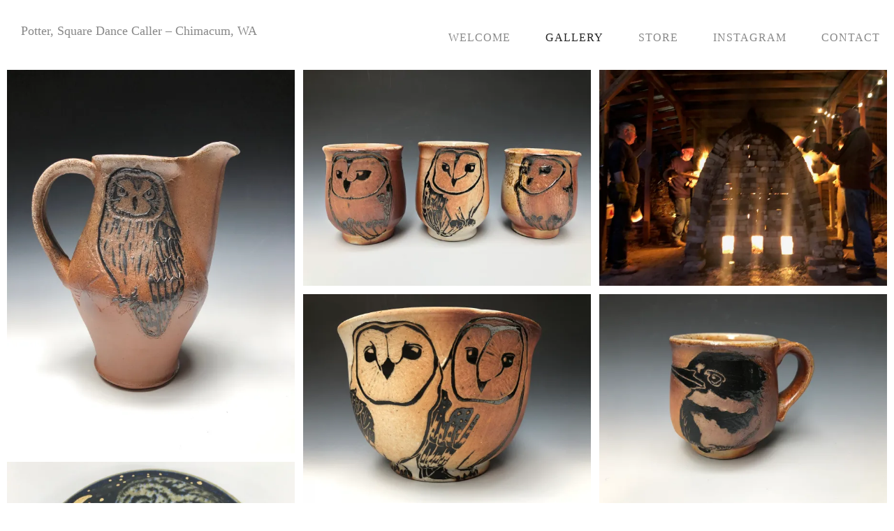

--- FILE ---
content_type: text/html; charset=UTF-8
request_url: http://kelseynelsen.com/project-type/gallery/
body_size: 7331
content:
<!DOCTYPE html>
<html lang="en-US">
<head>
<meta charset="UTF-8">
<meta name="viewport" content="width=device-width, initial-scale=1">
<link rel="profile" href="http://gmpg.org/xfn/11">
<link rel="pingback" href="http://kelseynelsen.com/xmlrpc.php">

<title>Gallery</title>
<link rel='dns-prefetch' href='//maps.googleapis.com' />
<link rel='dns-prefetch' href='//s0.wp.com' />
<link rel='dns-prefetch' href='//secure.gravatar.com' />
<link rel='dns-prefetch' href='//fonts.googleapis.com' />
<link rel='dns-prefetch' href='//s.w.org' />
<link rel="alternate" type="application/rss+xml" title=" &raquo; Feed" href="http://kelseynelsen.com/feed/" />
<link rel="alternate" type="application/rss+xml" title=" &raquo; Comments Feed" href="http://kelseynelsen.com/comments/feed/" />
<link rel="alternate" type="application/rss+xml" title=" &raquo; Gallery Project Type Feed" href="http://kelseynelsen.com/project-type/gallery/feed/" />
		<script type="text/javascript">
			window._wpemojiSettings = {"baseUrl":"https:\/\/s.w.org\/images\/core\/emoji\/11\/72x72\/","ext":".png","svgUrl":"https:\/\/s.w.org\/images\/core\/emoji\/11\/svg\/","svgExt":".svg","source":{"concatemoji":"http:\/\/kelseynelsen.com\/wp-includes\/js\/wp-emoji-release.min.js?ver=4.9.22"}};
			!function(e,a,t){var n,r,o,i=a.createElement("canvas"),p=i.getContext&&i.getContext("2d");function s(e,t){var a=String.fromCharCode;p.clearRect(0,0,i.width,i.height),p.fillText(a.apply(this,e),0,0);e=i.toDataURL();return p.clearRect(0,0,i.width,i.height),p.fillText(a.apply(this,t),0,0),e===i.toDataURL()}function c(e){var t=a.createElement("script");t.src=e,t.defer=t.type="text/javascript",a.getElementsByTagName("head")[0].appendChild(t)}for(o=Array("flag","emoji"),t.supports={everything:!0,everythingExceptFlag:!0},r=0;r<o.length;r++)t.supports[o[r]]=function(e){if(!p||!p.fillText)return!1;switch(p.textBaseline="top",p.font="600 32px Arial",e){case"flag":return s([55356,56826,55356,56819],[55356,56826,8203,55356,56819])?!1:!s([55356,57332,56128,56423,56128,56418,56128,56421,56128,56430,56128,56423,56128,56447],[55356,57332,8203,56128,56423,8203,56128,56418,8203,56128,56421,8203,56128,56430,8203,56128,56423,8203,56128,56447]);case"emoji":return!s([55358,56760,9792,65039],[55358,56760,8203,9792,65039])}return!1}(o[r]),t.supports.everything=t.supports.everything&&t.supports[o[r]],"flag"!==o[r]&&(t.supports.everythingExceptFlag=t.supports.everythingExceptFlag&&t.supports[o[r]]);t.supports.everythingExceptFlag=t.supports.everythingExceptFlag&&!t.supports.flag,t.DOMReady=!1,t.readyCallback=function(){t.DOMReady=!0},t.supports.everything||(n=function(){t.readyCallback()},a.addEventListener?(a.addEventListener("DOMContentLoaded",n,!1),e.addEventListener("load",n,!1)):(e.attachEvent("onload",n),a.attachEvent("onreadystatechange",function(){"complete"===a.readyState&&t.readyCallback()})),(n=t.source||{}).concatemoji?c(n.concatemoji):n.wpemoji&&n.twemoji&&(c(n.twemoji),c(n.wpemoji)))}(window,document,window._wpemojiSettings);
		</script>
		<style type="text/css">
img.wp-smiley,
img.emoji {
	display: inline !important;
	border: none !important;
	box-shadow: none !important;
	height: 1em !important;
	width: 1em !important;
	margin: 0 .07em !important;
	vertical-align: -0.1em !important;
	background: none !important;
	padding: 0 !important;
}
</style>
<link rel='stylesheet' id='gpp_shortcodes-css'  href='http://kelseynelsen.com/wp-content/plugins/gpp-shortcodes/gpp-shortcodes.css?ver=4.9.22' type='text/css' media='all' />
<link rel='stylesheet' id='gpp-sc-genericons-css'  href='http://kelseynelsen.com/wp-content/plugins/gpp-shortcodes/genericons/genericons.css?ver=4.9.22' type='text/css' media='all' />
<link rel='stylesheet' id='dashicons-css'  href='http://kelseynelsen.com/wp-includes/css/dashicons.min.css?ver=4.9.22' type='text/css' media='all' />
<link rel='stylesheet' id='shibui-genericons-css'  href='http://kelseynelsen.com/wp-content/themes/shibui/inc/genericons/genericons.css?ver=3.3.1' type='text/css' media='all' />
<link rel='stylesheet' id='shibui-style-css'  href='http://kelseynelsen.com/wp-content/themes/shibui/style.css?ver=110' type='text/css' media='all' />
<style id='shibui-style-inline-css' type='text/css'>
.page-title {
display:none
}h1, h2, .main-navigation a, .footer-widgets, .navigation a, input[type="button"], input[type="reset"], input[type="submit"]{ font-family: 'None'; }

    /* Color Scheme */

    /* Background Color */
    body, .custom-background-image .site, .main-navigation ul  {
        background-color: #ffffff;
    }

    /* Font Color */
    body,
    .entry-meta,
    .button-border,
    .button-border:hover {
        color: #111111;
    }
    .button-border {
        border-color: #111111;
    }
    .button-border:hover {
        border-color: #111111 !important;
    }
    .comments-area .comment-list .comment .comment-meta .comment-metadata .fn {
        color: #000000;
    }

    /* Font Color 15% lighter */
    blockquote {
        color: #373737;
    }

    /* Accent Color */
    a {
        color: #888888;
    }
    .button,
    button,
    input[type=submit],
    input[type="submit"] {
        background-color: #888888;
    }
    .button:hover:not(:disabled),
    button:hover:not(:disabled),
    input[type=submit]:hover:not(:disabled),
    input[type="submit"]:hover:not(:disabled) {
        background-color: #616161;
    }
    .entry-meta a,
    .entry-footer a {
        color: #616161;
    }

    /* Accent Color 30% darker */
    a:hover,
    a:active,
    a:focus,
    .entry-meta a:hover,
    .entry-footer a:hover {
        color: #616161;
    }

    /* Dark Color */
    .site-title a,
    .site-welcome,
    .entry-title a,
    .widget-title,
    .section-title {
        color: #111111;
    }

    /* Dark Color 10% darker */
    .site-header .main-navigation ul.sub-menu:before,
    .site-header .main-navigation ul.sub-menu:after {
        border-bottom-color: #000000;
    }

    /* Dark Color 25% lighter */
    h2.entry-title,
    .entry-title a:hover,
    .site-footer {
        color: #5d5d5d;
    }
    .main-navigation a:hover,
    .main-navigation li:hover > a {
        color: #040404;
    }
    .site-description,
    .site-action a,
    .site-header .site-action .button-border,
    .site-header .site-action .button-border:hover,
    .site-header .social a,
    .main-navigation ul li a,
    .site-footer a {
        color: #888888;
    }

    /* Dark Color 50% lighter */
    .site-header .site-action .button-border {
        border-color: #767676;
    }
    .site-header .site-action .button-border:hover {
        border-color: #767676 !important;
    }

    /* Background Color 25% darker */
    textarea,
    input,
    table tbody tr:first-child th,
    table tbody tr:first-child td,
    table tbody th,
    table tbody td,
    hr,
    form textarea,
    input[type="email"],
    input[type="number"],
    input[type="password"],
    input[type="search"],
    input[type="tel"],
    input[type="text"],
    input[type="url"],
    input[type="color"],
    input[type="date"],
    input[type="datetime"],
    input[type="datetime-local"],
    input[type="month"],
    input[type="time"],
    input[type="week"],
    select[multiple=multiple],
    .widget-area ul li.recentcomments,
    .widget-area ul li a,
    .comments-title {
        border-color: #bfbfbf;
    }

    /* Background Color 50% lighter */
    blockquote {
        background: #ffffff;
    }

    .has-header-image.customizer-preview .site-title a,
    .has-header-image.customizer-preview .main-navigation ul li a,
    .has-header-image.customizer-preview .site-action a,
    .has-header-image.customizer-preview .site-header .social a,
    .has-header-image.customizer-preview .site-welcome {
        color: #FFFFFF;
    }

    .has-header-image.customizer-preview .site-header .site-action .button-border,
    .has-header-image.customizer-preview .site-header .site-action .button-border:hover {
        border-color: #FFFFFF;
        color: #FFFFFF;
    }

</style>
<link rel='stylesheet' id='shibui-custom-fonts-css'  href='http://fonts.googleapis.com/css?family=None' type='text/css' media='all' />
<link rel='stylesheet' id='jetpack-widget-social-icons-styles-css'  href='http://kelseynelsen.com/wp-content/plugins/jetpack/modules/widgets/social-icons/social-icons.css?ver=20170506' type='text/css' media='all' />
<link rel='stylesheet' id='jetpack_css-css'  href='http://kelseynelsen.com/wp-content/plugins/jetpack/css/jetpack.css?ver=6.4.2' type='text/css' media='all' />
<script type='text/javascript' src='http://kelseynelsen.com/wp-includes/js/jquery/jquery.js?ver=1.12.4'></script>
<script type='text/javascript' src='http://kelseynelsen.com/wp-includes/js/jquery/jquery-migrate.min.js?ver=1.4.1'></script>
<script type='text/javascript' src='http://kelseynelsen.com/wp-content/plugins/wp-cart-for-digital-products/lib/jquery.external.lib.js?ver=4.9.22'></script>
<script type='text/javascript' src='http://kelseynelsen.com/wp-content/plugins/wp-cart-for-digital-products/lib/jquery.lightbox-0.5.pack.js?ver=4.9.22'></script>
<link rel='https://api.w.org/' href='http://kelseynelsen.com/wp-json/' />
<link rel="EditURI" type="application/rsd+xml" title="RSD" href="http://kelseynelsen.com/xmlrpc.php?rsd" />
<link rel="wlwmanifest" type="application/wlwmanifest+xml" href="http://kelseynelsen.com/wp-includes/wlwmanifest.xml" /> 
<meta name="generator" content="WordPress 4.9.22" />

<!-- WP eStore Extra Shortcodes v5.2.0 -->
<link type="text/css" rel="stylesheet" href="http://kelseynelsen.com/wp-content/plugins/eStore-extra-shortcodes/eStore_extra_shortcode_css.css?ver=5.2.0" />
<link type="text/css" rel="stylesheet" href="http://kelseynelsen.com/wp-content/plugins/wp-cart-for-digital-products/wp_eStore_style.css?ver=8.1.0" />

<!-- WP eStore plugin v8.1.0 - https://www.tipsandtricks-hq.com/wordpress-estore-plugin-complete-solution-to-sell-digital-products-from-your-wordpress-blog-securely-1059/ -->
<script type="text/javascript">
	JS_WP_ESTORE_CURRENCY_SYMBOL = "$";
	JS_WP_ESTORE_VARIATION_ADD_STRING = "+";
        JS_WP_ESTORE_VARIATION_DECIMAL_SEPERATOR = ".";
	JS_WP_ESTORE_VARIATION_THOUSAND_SEPERATOR = ",";
        JS_WP_ESTORE_VARIATION_CURRENCY_POS = "left";
        JS_WP_ESTORE_VARIATION_NUM_OF_DECIMALS = "2";    
	JS_WP_ESTORE_MINIMUM_PRICE_YOU_CAN_ENTER = "The minimum amount you can specify is ";
        JS_WP_ESTORE_URL = "http://kelseynelsen.com/wp-content/plugins/wp-cart-for-digital-products";
        JS_WP_ESTORE_SELECT_OPTION_STRING = "Select Option";
        JS_WP_ESTORE_SELECT_OPTION_ERROR_MSG = "You need to select an option before you can proceed.";</script><script type="text/javascript" src="http://kelseynelsen.com/wp-content/plugins/wp-cart-for-digital-products/lib/eStore_read_form.js?ver=8.1.0"></script>
<link rel='dns-prefetch' href='//v0.wordpress.com'/>
<link rel='dns-prefetch' href='//i0.wp.com'/>
<link rel='dns-prefetch' href='//i1.wp.com'/>
<link rel='dns-prefetch' href='//i2.wp.com'/>
<style type='text/css'>img#wpstats{display:none}</style>			<style type="text/css">
				html:not( .jetpack-lazy-images-js-enabled ) .jetpack-lazy-image {
					display: none;
				}
			</style>
			<script>
				document.documentElement.classList.add(
					'jetpack-lazy-images-js-enabled'
				);
			</script>
		</head>

<body class="archive tax-jetpack-portfolio-type term-gallery term-7">

	<a class="skip-link screen-reader-text" href="#content">Skip to content</a>
	<header id="masthead" class="site-header" role="banner">
		<div class="container">
			<div class="site-branding">
				<h1 class="site-title">
                    <a href="http://kelseynelsen.com/" title="" rel="home">
                                                                                                </a>
                </h1>
				<h2 class="site-description">Potter, Square Dance Caller – Chimacum, WA</h2>
			</div><!-- .site-branding -->

			<nav id="site-navigation" class="main-navigation" role="navigation">
				<button class="menu-toggle genericon genericon-menu" aria-controls="primary-menu" aria-expanded="false"></button>
				<div class="menu-main-container"><ul id="primary-menu" class="menu"><li id="menu-item-9" class="menu-item menu-item-type-post_type menu-item-object-page menu-item-home menu-item-9"><a href="http://kelseynelsen.com/">Welcome</a></li>
<li id="menu-item-214" class="menu-item menu-item-type-taxonomy menu-item-object-jetpack-portfolio-type current-menu-item menu-item-214"><a href="http://kelseynelsen.com/project-type/gallery/">Gallery</a></li>
<li id="menu-item-441" class="menu-item menu-item-type-taxonomy menu-item-object-jetpack-portfolio-type menu-item-441"><a href="http://kelseynelsen.com/project-type/pottery/">Store</a></li>
<li id="menu-item-8" class="menu-item menu-item-type-custom menu-item-object-custom menu-item-8"><a href="http://instagram.com/kelseynelsen">Instagram</a></li>
<li id="menu-item-287" class="menu-item menu-item-type-post_type menu-item-object-page menu-item-287"><a href="http://kelseynelsen.com/contact/">Contact</a></li>
</ul></div>			</nav><!-- #site-navigation -->
		</div>

		</header><!-- #masthead -->

	<div id="page" class="hfeed site">


	
		<div class="full-col container">

			<div id="content" class="site-content">

	<div id="primary" class="content-area">

		<header class="page-header">
			<h1 class="page-title">Project Type: Gallery</h1>		</header><!-- .page-header -->

		<main id="main" class="site-main" role="main">

			<div class="portfolio-content">

	        	<div class="grid-sizer one-third-col"></div>
				<div class="gutter-sizer"></div>

			
								
					<article id="post-245" class="portfolio-grid grid-item one-third-col">
		                <figure>
		                    		                        <div class="entry-image"><a href="http://kelseynelsen.com/portfolio/pitchers-2/"><img width="600" height="800" src="http://kelseynelsen.com/wp-content/plugins/jetpack/modules/lazy-images/images/1x1.trans.gif" class="attachment-nocrop size-nocrop wp-post-image" alt="" data-lazy-src="https://i2.wp.com/kelseynelsen.com/wp-content/uploads/2020/03/IMG_4179.jpeg?fit=600%2C800" data-lazy-srcset="https://i2.wp.com/kelseynelsen.com/wp-content/uploads/2020/03/IMG_4179.jpeg?w=3024 3024w, https://i2.wp.com/kelseynelsen.com/wp-content/uploads/2020/03/IMG_4179.jpeg?resize=300%2C400 300w, https://i2.wp.com/kelseynelsen.com/wp-content/uploads/2020/03/IMG_4179.jpeg?resize=600%2C800 600w, https://i2.wp.com/kelseynelsen.com/wp-content/uploads/2020/03/IMG_4179.jpeg?resize=768%2C1024 768w, https://i2.wp.com/kelseynelsen.com/wp-content/uploads/2020/03/IMG_4179.jpeg?resize=1200%2C1600 1200w, https://i2.wp.com/kelseynelsen.com/wp-content/uploads/2020/03/IMG_4179.jpeg?w=2400 2400w" data-lazy-sizes="(max-width: 600px) 100vw, 600px" /></a></div>
		                    
		                    <figcaption>
		                        <h3><a href="http://kelseynelsen.com/portfolio/pitchers-2/">Pitchers</a></h3>
		                    </figcaption>
		                </figure>
		            </article>

				
					<article id="post-249" class="portfolio-grid grid-item one-third-col">
		                <figure>
		                    		                        <div class="entry-image"><a href="http://kelseynelsen.com/portfolio/cups/"><img width="600" height="450" src="http://kelseynelsen.com/wp-content/plugins/jetpack/modules/lazy-images/images/1x1.trans.gif" class="attachment-nocrop size-nocrop wp-post-image" alt="" data-lazy-src="https://i1.wp.com/kelseynelsen.com/wp-content/uploads/2020/05/IMG_1846.jpeg?fit=600%2C450" data-lazy-srcset="https://i1.wp.com/kelseynelsen.com/wp-content/uploads/2020/05/IMG_1846.jpeg?w=4032 4032w, https://i1.wp.com/kelseynelsen.com/wp-content/uploads/2020/05/IMG_1846.jpeg?resize=300%2C225 300w, https://i1.wp.com/kelseynelsen.com/wp-content/uploads/2020/05/IMG_1846.jpeg?resize=600%2C450 600w, https://i1.wp.com/kelseynelsen.com/wp-content/uploads/2020/05/IMG_1846.jpeg?resize=768%2C576 768w, https://i1.wp.com/kelseynelsen.com/wp-content/uploads/2020/05/IMG_1846.jpeg?resize=1200%2C900 1200w, https://i1.wp.com/kelseynelsen.com/wp-content/uploads/2020/05/IMG_1846.jpeg?resize=800%2C600 800w, https://i1.wp.com/kelseynelsen.com/wp-content/uploads/2020/05/IMG_1846.jpeg?w=2400 2400w, https://i1.wp.com/kelseynelsen.com/wp-content/uploads/2020/05/IMG_1846.jpeg?w=3600 3600w" data-lazy-sizes="(max-width: 600px) 100vw, 600px" /></a></div>
		                    
		                    <figcaption>
		                        <h3><a href="http://kelseynelsen.com/portfolio/cups/">Cups</a></h3>
		                    </figcaption>
		                </figure>
		            </article>

				
					<article id="post-253" class="portfolio-grid grid-item one-third-col">
		                <figure>
		                    		                        <div class="entry-image"><a href="http://kelseynelsen.com/portfolio/wood-firing/"><img width="600" height="450" src="http://kelseynelsen.com/wp-content/plugins/jetpack/modules/lazy-images/images/1x1.trans.gif" class="attachment-nocrop size-nocrop wp-post-image" alt="" data-lazy-src="https://i0.wp.com/kelseynelsen.com/wp-content/uploads/2020/05/IMG_1648.jpeg?fit=600%2C450" data-lazy-srcset="https://i0.wp.com/kelseynelsen.com/wp-content/uploads/2020/05/IMG_1648.jpeg?w=4032 4032w, https://i0.wp.com/kelseynelsen.com/wp-content/uploads/2020/05/IMG_1648.jpeg?resize=300%2C225 300w, https://i0.wp.com/kelseynelsen.com/wp-content/uploads/2020/05/IMG_1648.jpeg?resize=600%2C450 600w, https://i0.wp.com/kelseynelsen.com/wp-content/uploads/2020/05/IMG_1648.jpeg?resize=768%2C576 768w, https://i0.wp.com/kelseynelsen.com/wp-content/uploads/2020/05/IMG_1648.jpeg?resize=1200%2C900 1200w, https://i0.wp.com/kelseynelsen.com/wp-content/uploads/2020/05/IMG_1648.jpeg?resize=800%2C600 800w, https://i0.wp.com/kelseynelsen.com/wp-content/uploads/2020/05/IMG_1648.jpeg?w=2400 2400w, https://i0.wp.com/kelseynelsen.com/wp-content/uploads/2020/05/IMG_1648.jpeg?w=3600 3600w" data-lazy-sizes="(max-width: 600px) 100vw, 600px" /></a></div>
		                    
		                    <figcaption>
		                        <h3><a href="http://kelseynelsen.com/portfolio/wood-firing/">Wood Firing</a></h3>
		                    </figcaption>
		                </figure>
		            </article>

				
					<article id="post-274" class="portfolio-grid grid-item one-third-col">
		                <figure>
		                    		                        <div class="entry-image"><a href="http://kelseynelsen.com/portfolio/bowls/"><img width="600" height="450" src="http://kelseynelsen.com/wp-content/plugins/jetpack/modules/lazy-images/images/1x1.trans.gif" class="attachment-nocrop size-nocrop wp-post-image" alt="" data-lazy-src="https://i1.wp.com/kelseynelsen.com/wp-content/uploads/2020/05/IMG_1858.jpeg?fit=600%2C450" data-lazy-srcset="https://i1.wp.com/kelseynelsen.com/wp-content/uploads/2020/05/IMG_1858.jpeg?w=4032 4032w, https://i1.wp.com/kelseynelsen.com/wp-content/uploads/2020/05/IMG_1858.jpeg?resize=300%2C225 300w, https://i1.wp.com/kelseynelsen.com/wp-content/uploads/2020/05/IMG_1858.jpeg?resize=600%2C450 600w, https://i1.wp.com/kelseynelsen.com/wp-content/uploads/2020/05/IMG_1858.jpeg?resize=768%2C576 768w, https://i1.wp.com/kelseynelsen.com/wp-content/uploads/2020/05/IMG_1858.jpeg?resize=1200%2C900 1200w, https://i1.wp.com/kelseynelsen.com/wp-content/uploads/2020/05/IMG_1858.jpeg?resize=800%2C600 800w, https://i1.wp.com/kelseynelsen.com/wp-content/uploads/2020/05/IMG_1858.jpeg?w=2400 2400w, https://i1.wp.com/kelseynelsen.com/wp-content/uploads/2020/05/IMG_1858.jpeg?w=3600 3600w" data-lazy-sizes="(max-width: 600px) 100vw, 600px" /></a></div>
		                    
		                    <figcaption>
		                        <h3><a href="http://kelseynelsen.com/portfolio/bowls/">Bowls</a></h3>
		                    </figcaption>
		                </figure>
		            </article>

				
					<article id="post-171" class="portfolio-grid grid-item one-third-col">
		                <figure>
		                    		                        <div class="entry-image"><a href="http://kelseynelsen.com/portfolio/mugs/"><img width="600" height="450" src="http://kelseynelsen.com/wp-content/plugins/jetpack/modules/lazy-images/images/1x1.trans.gif" class="attachment-nocrop size-nocrop wp-post-image" alt="" data-lazy-src="https://i1.wp.com/kelseynelsen.com/wp-content/uploads/2020/05/IMG_1852.jpeg?fit=600%2C450" data-lazy-srcset="https://i1.wp.com/kelseynelsen.com/wp-content/uploads/2020/05/IMG_1852.jpeg?w=4032 4032w, https://i1.wp.com/kelseynelsen.com/wp-content/uploads/2020/05/IMG_1852.jpeg?resize=300%2C225 300w, https://i1.wp.com/kelseynelsen.com/wp-content/uploads/2020/05/IMG_1852.jpeg?resize=600%2C450 600w, https://i1.wp.com/kelseynelsen.com/wp-content/uploads/2020/05/IMG_1852.jpeg?resize=768%2C576 768w, https://i1.wp.com/kelseynelsen.com/wp-content/uploads/2020/05/IMG_1852.jpeg?resize=1200%2C900 1200w, https://i1.wp.com/kelseynelsen.com/wp-content/uploads/2020/05/IMG_1852.jpeg?resize=800%2C600 800w, https://i1.wp.com/kelseynelsen.com/wp-content/uploads/2020/05/IMG_1852.jpeg?w=2400 2400w, https://i1.wp.com/kelseynelsen.com/wp-content/uploads/2020/05/IMG_1852.jpeg?w=3600 3600w" data-lazy-sizes="(max-width: 600px) 100vw, 600px" /></a></div>
		                    
		                    <figcaption>
		                        <h3><a href="http://kelseynelsen.com/portfolio/mugs/">Mugs</a></h3>
		                    </figcaption>
		                </figure>
		            </article>

				
					<article id="post-169" class="portfolio-grid grid-item one-third-col">
		                <figure>
		                    		                        <div class="entry-image"><a href="http://kelseynelsen.com/portfolio/butter-dishes/"><img width="600" height="600" src="http://kelseynelsen.com/wp-content/plugins/jetpack/modules/lazy-images/images/1x1.trans.gif" class="attachment-nocrop size-nocrop wp-post-image" alt="" data-lazy-src="https://i0.wp.com/kelseynelsen.com/wp-content/uploads/2020/05/IMG_0902.jpg?fit=600%2C600" data-lazy-srcset="https://i0.wp.com/kelseynelsen.com/wp-content/uploads/2020/05/IMG_0902.jpg?w=2740 2740w, https://i0.wp.com/kelseynelsen.com/wp-content/uploads/2020/05/IMG_0902.jpg?resize=300%2C300 300w, https://i0.wp.com/kelseynelsen.com/wp-content/uploads/2020/05/IMG_0902.jpg?resize=600%2C600 600w, https://i0.wp.com/kelseynelsen.com/wp-content/uploads/2020/05/IMG_0902.jpg?resize=768%2C768 768w, https://i0.wp.com/kelseynelsen.com/wp-content/uploads/2020/05/IMG_0902.jpg?resize=1200%2C1200 1200w, https://i0.wp.com/kelseynelsen.com/wp-content/uploads/2020/05/IMG_0902.jpg?resize=50%2C50 50w, https://i0.wp.com/kelseynelsen.com/wp-content/uploads/2020/05/IMG_0902.jpg?w=2400 2400w" data-lazy-sizes="(max-width: 600px) 100vw, 600px" /></a></div>
		                    
		                    <figcaption>
		                        <h3><a href="http://kelseynelsen.com/portfolio/butter-dishes/">Butter Dishes</a></h3>
		                    </figcaption>
		                </figure>
		            </article>

				
					<article id="post-148" class="portfolio-grid grid-item one-third-col">
		                <figure>
		                    		                        <div class="entry-image"><a href="http://kelseynelsen.com/portfolio/148/"><img width="600" height="800" src="http://kelseynelsen.com/wp-content/plugins/jetpack/modules/lazy-images/images/1x1.trans.gif" class="attachment-nocrop size-nocrop wp-post-image" alt="" data-lazy-src="https://i0.wp.com/kelseynelsen.com/wp-content/uploads/2020/03/IMG_4170.jpeg?fit=600%2C800" data-lazy-srcset="https://i0.wp.com/kelseynelsen.com/wp-content/uploads/2020/03/IMG_4170.jpeg?w=3024 3024w, https://i0.wp.com/kelseynelsen.com/wp-content/uploads/2020/03/IMG_4170.jpeg?resize=300%2C400 300w, https://i0.wp.com/kelseynelsen.com/wp-content/uploads/2020/03/IMG_4170.jpeg?resize=600%2C800 600w, https://i0.wp.com/kelseynelsen.com/wp-content/uploads/2020/03/IMG_4170.jpeg?resize=768%2C1024 768w, https://i0.wp.com/kelseynelsen.com/wp-content/uploads/2020/03/IMG_4170.jpeg?resize=1200%2C1600 1200w, https://i0.wp.com/kelseynelsen.com/wp-content/uploads/2020/03/IMG_4170.jpeg?w=2400 2400w" data-lazy-sizes="(max-width: 600px) 100vw, 600px" /></a></div>
		                    
		                    <figcaption>
		                        <h3><a href="http://kelseynelsen.com/portfolio/148/">Teapots</a></h3>
		                    </figcaption>
		                </figure>
		            </article>

				
				
			
			</div>

		</main><!-- #main -->
	</div><!-- #primary -->


		</div><!-- #content -->

		<footer id="colophon" role="contentinfo" class="clearfix">

			
			<div class="footer-widgets">
				<aside id="text-2" class="widget widget_text">			<div class="textwidget"><div class="page" title="Page 1">
<div class="section">
<div class="layoutArea">
<div class="column">
<div class="estore-cart-wrapper-0"></div>
</div>
</div>
</div>
</div>
</div>
		</aside><aside id="custom_html-2" class="widget_text widget widget_custom_html"><div class="textwidget custom-html-widget"><!-- Begin Mailchimp Signup Form -->
<link href="//cdn-images.mailchimp.com/embedcode/horizontal-slim-10_7.css" rel="stylesheet" type="text/css">
<style type="text/css">
	#mc_embed_signup{align-content:right; background:#fff; clear:right; font:14px Helvetica,Arial,sans-serif; width:100%;}
	/* Add your own Mailchimp form style overrides in your site stylesheet or in this style block.
	   We recommend moving this block and the preceding CSS link to the HEAD of your HTML file. */
</style>
<div id="mc_embed_signup">
<form action="https://kelseynelsen.us18.list-manage.com/subscribe/post?u=cc359291de83733dd5fb98b13&amp;id=ecf4841a8a" method="post" id="mc-embedded-subscribe-form" name="mc-embedded-subscribe-form" class="validate" target="_blank" novalidate>
    <div id="mc_embed_signup_scroll">
	<label for="mce-EMAIL">Subscribe for sale info!</label>
	<input type="email" value="" name="EMAIL" class="email" id="mce-EMAIL" placeholder="email address" required>
    <!-- real people should not fill this in and expect good things - do not remove this or risk form bot signups-->
    <div style="position: absolute; left: -5000px;" aria-hidden="true"><input type="text" name="b_cc359291de83733dd5fb98b13_ecf4841a8a" tabindex="-1" value=""></div>
    <div><input type="submit" value="Subscribe" name="subscribe" id="mc-embedded-subscribe" class="button"></div>
	</div>
</form>
</div>

<!--End mc_embed_signup--></div></aside>			</div>

			<div class="social-menu">
	    		<ul id="menu-social" class="menu-social"><li id="menu-item-174" class="menu-item menu-item-type-custom menu-item-object-custom menu-item-174"><a href="http://instagram.com/kelseynelsen">Instagram</a></li>
<li id="menu-item-175" class="menu-item menu-item-type-custom menu-item-object-custom menu-item-175"><a href="mailto:kelseynelsen@gmail.com">E-Mail</a></li>
</ul>			</div><!-- .social-menu -->

			<div class="site-info">
		        <span>Powered by <a href="http://wordpress.org">WordPress</a>. <a href="http://graphpaperpress.com/themes/shibui" rel="designer">Shibui</a> theme by <a href="http://graphpaperpress.com/" rel="designer">Graph Paper Press</a>.</span>
		    </div><!-- .site-info -->
		</footer><!-- #colophon -->
	</div><!-- .full-col -->
</div><!-- #page -->

<script type="text/javascript">
jQuery(document).ready(function($) {
    $(function() {
    	$('[class*=eStore]').find('a[rel*=lightbox]').lightBox({
    	imageLoading: 'http://kelseynelsen.com/wp-content/plugins/wp-cart-for-digital-products/images/lightbox/lightbox-ico-loading.gif',
    	imageBtnClose: 'http://kelseynelsen.com/wp-content/plugins/wp-cart-for-digital-products/images/lightbox/lightbox-btn-close.gif',
    	imageBtnPrev: 'http://kelseynelsen.com/wp-content/plugins/wp-cart-for-digital-products/images/lightbox/lightbox-btn-prev.gif',
    	imageBtnNext: 'http://kelseynelsen.com/wp-content/plugins/wp-cart-for-digital-products/images/lightbox/lightbox-btn-next.gif',
    	imageBlank: 'http://kelseynelsen.com/wp-content/plugins/wp-cart-for-digital-products/images/lightbox/lightbox-blank.gif',
    	txtImage: 'Image',
    	txtOf: 'of'
        });
    });    
});
</script>
<script type="text/javascript">
jQuery.noConflict();
jQuery(document).ready(function($) {
$(function() {
        $('.eStore_store_pickup_submit_btn').hide();
	var store_pickup_chkbx = $('.eStore_store_pickup_chkbox');
	store_pickup_chkbx.on("click",function(event){
		if(store_pickup_chkbx.is(':checked')){
			$('.eStore_store_pickup_form').submit();
		}
	});
 });
 });
</script>
<script type="text/javascript">
jQuery.noConflict();
jQuery(document).ready(function($) {
$(function() {
	if ($('.t-and-c').length ) {
	    //Terms and condtions is being used so apply validation
	}else{
		return;
	}
	$('.t_and_c_error').hide();
   $(".t-and-c").click(function(){
       if($(".t-and-c").is(':checked')){  
    	  $.cookie("eStore_submit_payment","true",{path: '/'}); 
          $('.t_and_c_error').hide();          
       }
       else{
    	   $.cookie("eStore_submit_payment","false",{path: '/'});	
       }                 
   });    
   $(".eStore_paypal_checkout_button").click(function(e){
       if(!$(".t-and-c").is(':checked')){
           $('.t_and_c_error').show();
           e.preventDefault();         
       }
   });   
   $(".eStore_buy_now_button").click(function(e){
       if(!$(".t-and-c").is(':checked')){
           $('.t_and_c_error').show();
           e.preventDefault();         
       }
   });   
   $(".eStore_subscribe_button").click(function(e){
       if(!$(".t-and-c").is(':checked')){
           $('.t_and_c_error').show();
           e.preventDefault();         
       }
   }); 
	$(".free_download_submit").click(function(e) {//Non-Ajax free download squeeze page button clicked	
		if(!$(".t-and-c").is(':checked')){
			$('.t_and_c_error').show();
			e.preventDefault();
		}
	});   
 });
 });
</script>
<script type="text/javascript">
jQuery.noConflict();
jQuery(document).ready(function($) {
$(function() {
	var shipping_var_warning_class = $('.shipping_var_changed');
	var shipping_var_warning_default_class = $('.shipping_var_changed_default');
	shipping_var_warning_class.hide();
	$('.shipping_variation').change(function(){
		shipping_var_warning_default_class.hide();
		shipping_var_warning_class.show();
	});
	var eStore_shipping_var_needs_update = false;
	if(shipping_var_warning_class.is(":visible")){eStore_shipping_var_needs_update = true;}
	else if(shipping_var_warning_default_class.is(":visible")){eStore_shipping_var_needs_update = true;}	
	$(".eStore_paypal_checkout_button").click(function(e){//Check if shipping variation has been selected
		if(eStore_shipping_var_needs_update){
	    	shipping_var_warning_class.css({'border':'1px solid red','padding':'5px'});
	    	shipping_var_warning_default_class.css({'border':'1px solid red','padding':'5px'});
	    	e.preventDefault();
		}
	});	
 });
 });
</script>
<script type="text/javascript">
jQuery.noConflict();
jQuery(document).ready(function($) {
$(function(){
	var eStore_cart_item_qty = $('.eStore_cart_item_qty');
	eStore_cart_item_qty.keypress(function(){
		$('.eStore_qty_change_pinfo').show();
	});
 });
 });
</script>
	<div style="display:none">
	</div>
<script type='text/javascript' src='http://kelseynelsen.com/wp-content/plugins/jetpack/_inc/build/photon/photon.min.js?ver=20130122'></script>
<script type='text/javascript' src='http://kelseynelsen.com/wp-includes/js/jquery/ui/core.min.js?ver=1.11.4'></script>
<script type='text/javascript' src='http://kelseynelsen.com/wp-includes/js/jquery/ui/widget.min.js?ver=1.11.4'></script>
<script type='text/javascript' src='http://kelseynelsen.com/wp-includes/js/jquery/ui/accordion.min.js?ver=1.11.4'></script>
<script type='text/javascript' src='http://kelseynelsen.com/wp-includes/js/jquery/ui/tabs.min.js?ver=1.11.4'></script>
<script type='text/javascript' src='http://kelseynelsen.com/wp-content/plugins/gpp-shortcodes/js/gpp_sc_scripts.js?ver=1.0.3'></script>
<script type='text/javascript' src='https://maps.googleapis.com/maps/api/js?sensor=false&#038;ver=1.0.3'></script>
<script type='text/javascript' src='https://s0.wp.com/wp-content/js/devicepx-jetpack.js?ver=202604'></script>
<script type='text/javascript' src='https://secure.gravatar.com/js/gprofiles.js?ver=2026Janaa'></script>
<script type='text/javascript'>
/* <![CDATA[ */
var WPGroHo = {"my_hash":""};
/* ]]> */
</script>
<script type='text/javascript' src='http://kelseynelsen.com/wp-content/plugins/jetpack/modules/wpgroho.js?ver=4.9.22'></script>
<script type='text/javascript' src='http://kelseynelsen.com/wp-content/themes/shibui/js/navigation.js?ver=20150506'></script>
<script type='text/javascript' src='http://kelseynelsen.com/wp-content/themes/shibui/js/jquery.fitvids.js?ver=20150206'></script>
<script type='text/javascript' src='http://kelseynelsen.com/wp-content/themes/shibui/js/jquery.flexslider.js?ver=20150206'></script>
<script type='text/javascript' src='http://kelseynelsen.com/wp-includes/js/imagesloaded.min.js?ver=3.2.0'></script>
<script type='text/javascript' src='http://kelseynelsen.com/wp-includes/js/masonry.min.js?ver=3.3.2'></script>
<script type='text/javascript' src='http://kelseynelsen.com/wp-includes/js/jquery/jquery.masonry.min.js?ver=3.1.2b'></script>
<script type='text/javascript' src='http://kelseynelsen.com/wp-content/themes/shibui/js/jquery.load-masonry.js?ver=20150408'></script>
<script type='text/javascript'>
/* <![CDATA[ */
var shibui_theme = {"slideshow_animation":"fade","slideshow_autostart":"1","slideshow_dots_nav":""};
/* ]]> */
</script>
<script type='text/javascript' src='http://kelseynelsen.com/wp-content/themes/shibui/js/jquery.theme.js?ver=20150407'></script>
<script type='text/javascript' src='http://kelseynelsen.com/wp-content/themes/shibui/js/skip-link-focus-fix.js?ver=20130115'></script>
<script type='text/javascript' src='http://kelseynelsen.com/wp-content/plugins/jetpack/_inc/build/lazy-images/js/lazy-images.min.js?ver=6.4.2'></script>
<script type='text/javascript' src='http://kelseynelsen.com/wp-includes/js/wp-embed.min.js?ver=4.9.22'></script>
<script type='text/javascript' src='https://stats.wp.com/e-202604.js' async='async' defer='defer'></script>
<script type='text/javascript'>
	_stq = window._stq || [];
	_stq.push([ 'view', {v:'ext',j:'1:6.4.2',blog:'151027779',post:'0',tz:'0',srv:'kelseynelsen.com'} ]);
	_stq.push([ 'clickTrackerInit', '151027779', '0' ]);
</script>

</body>
</html>
